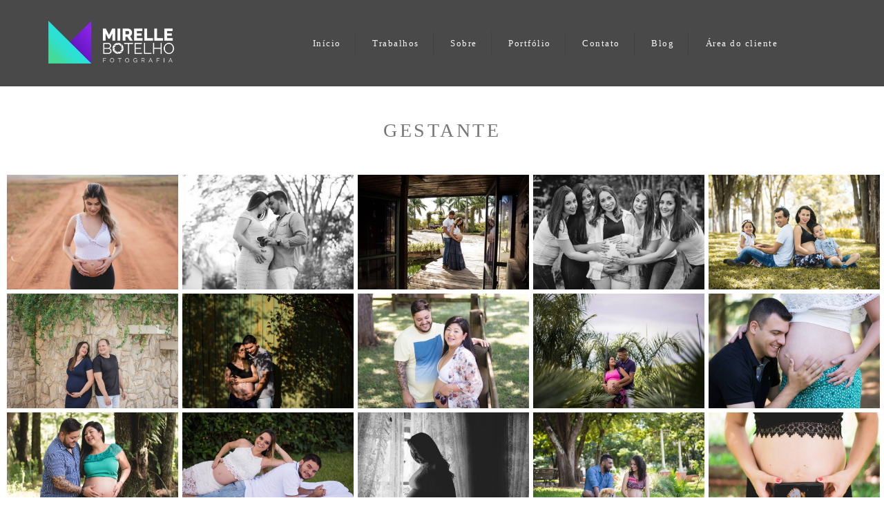

--- FILE ---
content_type: text/html; charset=utf-8
request_url: https://www.mirellebotelho.com/gallery/20861-sem-titulo
body_size: 8231
content:
<!DOCTYPE html>
<html lang="pt-BR">

<head>
  <title>Gestante</title>
  <meta charset="UTF-8">
  <meta name="description" content="Gestante - Fotógrafa de ensaios externos, aniversários e casamentos realizados na cidade de Tupã - SP e região.">
  <meta name="keywords" content=",mirellebotelho,mirellebotelhofotografia,fotógrafa,fotógrafa interior de são paulo,fotógrafo de casamento,fotógrafa infantil,fotógrafo tupã,cursodefotografia,fotografialifestyle,revelar fotos,impressão de fotos">
  <meta name="author" content="">
  <meta property="og:title" content="Gestante">
  <meta property="og:description" content="Gestante - Fotógrafa de ensaios externos, aniversários e casamentos realizados na cidade de Tupã - SP e região.">
  <meta property="og:type" content="website">
  <meta property="og:url" content="https://www.mirellebotelho.com/gallery/20861-sem-titulo">
  <meta property="og:image" itemprop="image" content="https://alfred.alboompro.com/crop/width/600/height/400/mode/jpeg/quality/70/url/storage.alboom.ninja/sites/10730/galleries/20861/1__165_.jpg?t=1551088769">
  <meta property="og:image:type" content="image/jpeg">
  <meta property="og:image:width" content="600">
  <meta property="og:image:height" content="400">
  <meta name="viewport" content="width=device-width, initial-scale=1.0, user-scalable=yes">
  <meta name="mobile-web-app-capable" content="yes">

  
      <!-- Canonical URL -->
    <link rel="canonical" href="https://www.mirellebotelho.com/gallery/20861-sem-titulo">
  
  <link rel="shortcut icon" type="image/png" href="https://storage.alboom.ninja/sites/10730/img/icone.png?t=1651319890" />  <meta name="google-site-verification" content="www.mirellebotelho.com" />
      <link rel="stylesheet" href="https://bifrost.alboompro.com/static/boom-v3/themes/1/dist/css/main.min.css?v=2.8.594" id="cssPath">
          <link rel="stylesheet" href="https://bifrost.alboompro.com/static/boom-v3/assets/vendors/font-awesome/5.15.4/css/all.min.css?v=2.8.594">
  
  <style type="text/css">body{
  text-rendering: optimizeLegibility;
  -webkit-font-smoothing: antialiased;
  -moz-osx-font-smoothing: grayscale;
  -moz-font-feature-settings: "liga" on;
}

.mc--post .post-cover .container img {
  display: none;
}


/*SIDENAV / / / / / / / / */
.sidenav .container{
  max-width: 1200px;
}
.sidenav .banner-section .container{
  max-width: 100%;
}
.sidenav .mc--contact{
  margin-top: 40px;
}
.sidenav .main-header {
  padding: 40px 30px;
}

/**/
.sidenav .cs--last-jobs .container{
  border-radius: 0;
  margin: auto;
  background-image: none;
}
.sidenav .cs--last-jobs .container:after{
  display: none;
}
.sidenav .cs--last-jobs{
  margin-top: 0 !important;
      background-image: linear-gradient(-180deg, rgb(255, 255, 255) 20%, rgba(255, 255, 255, 0) 50%);
}
.sidenav .category-menu{
  float: none;
}
.sidenav .container.container--galleries {
  margin: 50px auto;
}
.sidenav .container.container--gallery {
  max-width: none;
}

/**/
@media screen and (min-width: 1200px) {
  .sidenav .cs--content-preview .container{
    width: 1200px;
  }
}

/* BANNER FIX / / / / / / / / */
body:not(.sidenav) .bs--cinema+.cs--last-jobs{
  margin-top: -50px;
}
body:not(.sidenav) .bs--grid+.cs--last-jobs{
  margin-top: -20px;
}
body:not(.sidenav) .bs--scrollable .cs--last-jobs{
  margin-top: -10px;
}
body:not(.sidenav) .bs--zigzag+.cs--last-jobs{
  margin-top: 30px;
}
body:not(.sidenav) .bs--parallax+.cs--last-jobs{
  margin-top: -50px;
}
@media screen and (max-width:1024px){
  .cs--last-jobs{
    margin-top:0 !important;
    padding: 0;
  }
}
@media screen and (max-width:768px){
  .bs--zigzag.banner-section .b__info{
    display:none;
  }
  .banner-section .owl-carousel .owl-nav .owl-prev{
    left: 10px;
  }
  .banner-section .owl-carousel .owl-nav .owl-next{
    right: 10px;
  }
}

.bs--zigzag .b__subtitle{
  padding-top:0px;
}
/* GENERAL / / / / / /*/

.boom-button, .cp__alboom-type{
  padding: 10px 30px;
}
/*MAIN-MENU/ / / / / / / / */
.mhm__item{
  border-right: 1px solid rgba(0,0,0,.1);
}

body:not(.sidenav) .mh__menu .mhm__item:last-child {
  padding-right: 0;
}

/*MENU-MOBILE/ / / / / / / / */
.js-fixed .nav-drawer{
  transform: translate3d(0,0,0);
}
.nav-drawer{
  /*background-color: rgba(0,0,0,.95);*/
  transform: translate3d(100%,0,0);
  -webkit-transition: all 500ms cubic-bezier(0.215, 0.610, 0.355, 1.000); 
  -moz-transition: all 500ms cubic-bezier(0.215, 0.610, 0.355, 1.000); 
  -o-transition:all 500ms cubic-bezier(0.215, 0.610, 0.355, 1.000); 
  transition: all 500ms cubic-bezier(0.215, 0.610, 0.355, 1.000); /* easeOutCubic */
}
/*.nd__button{
  background-color: transparent;
}*/
.nd__button .ndb__icon{
  background-color: rgba(57, 57, 57, 1);
}
.js-fixed .nd__button{
  background-color: transparent;
  position: fixed;
}
/*.js-fixed .nd__button .ndb__icon{
  background-color: white;
}*/
.ndc__item{
 /* font-size: 1.5rem;
  color: #fff; */
  letter-spacing: 1px;
}
.nd__social{
  background-color: transparent;
  border-top-style: none;
  font-size: 2rem;
  position: fixed;
  bottom: 40px;
  height: 50px;
  filter: brightness(3);
}
.ndsl__item:not(:first-child){
  margin-left: 20px;
}
.ndc__item:focus, .ndc__item:active {
    background-color: transparent;
}

/* HOME-PAGE/ / / / / / / / */
.bs--cinema .b__info{
  top: 50%;
}
.b__info .b__heading, .b__info .b__subtitle{
  background-color: transparent;
  text-shadow: 2px 3px 6px rgba(0,0,0,.3);
}
.b__info .b__heading{
  font-size: 4rem;
}
.b__info .b__subtitle{
  font-size: 1.5rem;
  letter-spacing: 6px;
}

/* BANNER NAV/ / / / / / / / */
.owl-carousel .owl-nav .owl-next, 
.owl-carousel .owl-nav .owl-prev {
  height: 42px;
  width: 42px;
  background-color: transparent;
  border-radius: 50%;
  position: absolute;
  transform: translateY(-50%);
  top: 50%;
}
.owl-carousel .owl-nav .owl-next{
  right:50px;
}
.owl-carousel .owl-nav .owl-prev{
  left: 50px;
}
.owl-carousel .owl-nav .owl-next:before,
.owl-carousel .owl-nav .owl-prev:before{
  content: '';
  display: block;
  border: solid #FFF;
  box-shadow: 2px 3px 6px rgba(0,0,0,.3);
  border-width: 0 2px 2px 0;
  height: 16px;
  width: 16px;
  position: absolute;
  top: 12px;
}
.owl-carousel .owl-nav .owl-next:before{
  transform: rotate(-45deg);
  left: 7px;
}
.owl-carousel .owl-nav .owl-prev:before{
  transform: rotate(135deg);
  left: 14px;
}

/*LAST-JOBS/ / / / / / / / */
.cp--album-preview .cp__header{
  min-height: 92px;
}
.cs--last-jobs{
  padding-top: 0px;
  margin-top: -50px
}

.cs--last-jobs .container{
  padding: 50px 30px 0px;
  background-color: transparent;
  position: relative;
  border-radius: 4px 4px 0px 0px;
  background-image: linear-gradient(-180deg, rgba(255,255,255,1) 20%, rgba(255,255,255,0) 50%);
}
.cs--last-jobs .container:after{
  content: '';
  position: absolute;
  display: block;
  top: -10px;
  right: 0;
  width: 100%;
  height: 100%;
  filter: blur(5px);
  opacity: .2;
  z-index: -1;
  border-radius: 4px 4px 0px 0px;
  background-image: linear-gradient(-180deg, rgba(0,0,0,1) 10%, rgba(0,0,0,0) 40%);
}
.cs--last-jobs .cs__title{
  letter-spacing: .6px;
  margin-bottom: 50px;
}

.cp--album-preview .cp__title{
  font-size: 1.7rem;
  line-height: 40px;
  margin-bottom: 15px;
}
.cp--album-preview .cp__description{
  letter-spacing: 2px;
}
.cp--album-preview .cp__city{
  letter-spacing: 1px;
  font-size: .9rem;
  opacity: .5;
}
.cp--album-preview .cp__alboom-type{
  padding: 12px 16px;
  font-size: 1.3rem;
  letter-spacing: 2px;
  transition: .2s;
  display: none !important;
}
.cp--album-preview .cp__alboom-type:hover{
  color: inherit;
}
.cp--album-preview .cp__container{
  min-height: 190px;
}
.content-preview a{
  box-shadow: 0 0 10px 1px rgba(0,0,0,.1);
  transition: all .5s;
  padding: 0px 0px 40px;
}
.cp--album-preview .cp__thumbnail img{
  width: 100%;
}
.cp--album-preview .cp__thumbnail:before{
  background-color: transparent !important;
}
.cp--album-preview a:after {
    position: absolute;
    top: 0;
    left: 0;
    width: 100%;
    height: 100%;
    transition: opacity 2s cubic-bezier(.165, .84, .44, 1);
    box-shadow: 0 8px 17px 0 rgba(0, 0, 0, .2), 0 6px 20px 0 rgba(0, 0, 0, .15);
    content: '';
    opacity: 0;
    z-index: -1;
  }
.cp--album-preview a:hover{
    transform: scale3d(1.03, 1.03, 1);
    box-shadow: 0 5px 14px 1px rgba(0,0,0,.15);
}
.cp--album-preview a:focus:after {
  opacity: 1;
}
.cp--album-preview .cst__item span{
  font-size: 1.2rem;
  margin: 5px;
}
.content-preview .content-status{
  margin-top: 8px;
}
.content-preview .content-status:before{
  background-image: url('https://storage.alboom.ninja/static/boom-v3/themes/35/dist/img/block_after_emeral.png');
  background-size: 100%;
  width: 30%;
  background-repeat: no-repeat;
  opacity: .3;
}


/*TESTIMONIALS/ / / / / / / / */
.cs--testimonials{
  margin-bottom: 0px;
  background-color: transparent;
  margin-top: 0px;
  padding: 25px 15px;
}
.cs--testimonials .container{
  background-color: #fff;
  padding-top: 40px;
  border-radius: 4px;
  box-shadow: 0 0 10px 1px rgba(0,0,0,.1);
  width: calc(1200px - 30px);
  margin: auto;
}
.tsc__text{
  font-size: 1.2rem;
  letter-spacing: .1px;
}
.testimonial-sections{
  width: calc(100% - 30px);
}

/* MOST-VIWED/ / / / / / / / */
@media screen and (max-width:1024px){
  .cs--most-viewed .cp--album-preview{
    width: 50%;
  }
  .cs--most-viewed .cp--album-preview:last-child{
    display:none;
  }
  .cs--testimonials .container {
    width: 100%;
  }
}

/*LAST-POSTS/ / / / / / / / */
.cs--last-posts{
  background-color: rgba(255,255,255,.2);
}
.cp--post-preview{
  transition: all .5s;
}
.cp--post-preview a:hover{
  transform: scale3d(1.03, 1.03, 1);
  box-shadow: 0 5px 14px 1px rgba(0,0,0,.15);
}
.cs--last-posts .cp__thumbnail:before{
  display: none;
}
.cs--last-posts .cp--post-preview .cp__alboom-type{
  display: none;
}

/*GALLERIES PAGE/ / / / / / / / */
.mc--galleries .cg__list {
  justify-content: space-between;
}
.mc--galleries .cg__list .cgl__item{
  flex-basis: calc(50% - 4px);
  margin-bottom: 8px;
}

/*JOBS-PAGE/ / / / / / / / */
.mc--jobs, .mc--blog{
  text-align: center;
}
.category-menu{
  margin: 40px auto 0px;
  max-width: 1200px;
}
.cm__item{
  letter-spacing: 1px;
}

/*BLOG-PAGE/ / / / / / / / */
.mc--blog{
  min-height: 90vh;
}
.mc--blog .cp--post-preview{
  padding: 0 12px;
  margin-bottom: 24px;
  border-radius: 2px;
}
@media screen and (max-width:1024px){
  /*.mc--blog .cp--post-preview a{*/
  /*  display: flex;*/
  /*  align-items: center;*/
  /*  padding: 4px;*/
  /*  border-radius: 2px;*/
  /*}*/
  /*.mc--blog .cp--post-preview .cp__thumbnail{*/
  /*  flex-basis: 50%;*/
  /*  height: 100%;*/
  /*  margin: 0px;*/
  /*  border-radius: 2px 0px 0px 2px;*/
  /*}*/
  .mc--blog .cp--post-preview .cp__thumbnail img{
    object-fit: cover;
    width: 100%;
    height: 100%;
  }
  .mc--blog .cp--post-preview .cp__container{
    flex-basis: 50%;
    text-align: left;
    padding: 0px 20px;
  }
  .mc--blog .cp--post-preview .cps__text{
    display: block;
  } 
  .mc--blog .cp--post-preview .cp__title{
    white-space: pre-wrap;
    line-height: 28px;
    margin-bottom: 16px;
    font-size: 20px;
  }
}
.content-preview:hover .cp__thumbnail:before{
  display: none;
}
.mc--blog .content-preview .content-status:before{
  display: none;
}
.mc--blog .cp--post-preview .cp__thumbnail .cp__alboom-type{
  display: none;
}
.mc--blog .cp--post-preview .cp__thumbnail:before{
  background-color: transparent;
}
.mc--blog .cp--post-preview .cp__thumbnail img{
  transition: all .5s ;
}
.mc--blog .cp--post-preview a:hover .cp__thumbnail img{
  transform: scale(1.04);
}
.mc--blog .cp--post-preview .cp__container .cp__additional{
  margin-bottom: 0px;
}
.mc--blog .content-status:before{
  margin-bottom: 10px;
  margin-top: -5px;
}
.mc--blog .cst__item .fa{
  opacity: .5;
} 
.mc--post .social_icons{
    font-size: 2em;
    margin-bottom: 40px;
    opacity: .6;
}


/*ALBUM-POST/ / / / / / / / */
.mc--album{
  margin-top: 0px;
}
.mc--album-grid .article-content .container{
  width: 100%;  
}
.mc--album .ac__header{
  text-shadow: 2px 3px 6px rgba(0,0,0,.3);
}
.mc--album:not(.mc--album-grid) .ac__header .ai__item{
  color: white;
  letter-spacing: 1px;
}
.mc--album-grid .ac__header .ai__item{
  color: inherit;
}
.mc--album-grid .ac__header{
  text-shadow: none;
}
.mc--album .ac__header .ac__title{
  font-size: 3.2rem;
  text-transform: none;
}
.mc--album .ac__header .social-info:before{
  display: none;
}
.mc--album .article-content .container{
  background-color: transparent;
  padding: 40px 0px 0px;
}
.mc--album .ac__content{
  text-align: center;
}
.mc--album .ac__content p{
  font-size: 1.2rem;
  line-height: 30px;
}

.mc--album .ac__image-content{
  margin-top: 30px;
}
.container--social{
  background-color: white;
  padding:10px 40px 20px;
  max-width: 1000px;
}
.mc--album-grid .ac__content{
  max-width: 1200px;
}
.mc--album-grid .ac__header{
  color: inherit;
}
.cs--related-work .cs__content{
    display: flex;
    justify-content: center;
}
.sidenav .mc--post .post-cover{
  width: 100%;
  max-width: 1200px;
  margin: auto;
  margin-top: 40px;
}
.sidenav .article-content .container,
.sidenav .mc--album .container--social{
  width: 100%;
  max-width: 1200px;
  margin: 0px auto 40px;
}

/*BLOG-POST/ / / / / / / / */
.mc--post .ac__content{
  padding: 0px 50px;
}
.mc--post .post-cover{
  margin-top: 50px;
}
.mc--post .post-cover .container{
  padding: 0px !important;
}
.mc--post .post-cover .ip__background{
  display: block;
  height: 400px;
  background-position: center center;
  background-size: cover;
  background-repeat: no-repeat;
}
/*.mc--post .post-cover .ip__fallback{*/
/*  display: none;*/
/*}*/
.mc--post .article-content .container{
  padding-top: 40px;
}
.mc--post .article-content .ac__header{
  text-align: left;
  position: relative;
  width: 70%;
  margin: auto;
  max-width: 740px;
  display: flex;
  flex-direction: column;
  padding-bottom: 0px;
}
.mc--post .ac__title{
  order: 1;
  margin-bottom: 50px;
}
.mc--post .additional-info{
  order: 0;
  margin-top: 0px;
  margin-bottom: 0px;
}
.mc--post .additional-info .ai__item{
  text-transform: none;
}
.mc--post .article-content .ac__title{
  font-size: 40px;
  text-transform: none;
  font-weight: 700;
  margin-left: -2.5px;
  width: 100%;
  margin-top: 20px;
  text-align: center;
}
.mc--post .social-info{
  margin-left: -10px; 
  opacity: .4;
  margin-bottom: 30px;
  position: absolute;
  right:0;
}
.mc--post .social-info .si__item .fa-eye{
  color: #7D7D8B;
}
.mc--post .ac__content{
  width: 100%;
}
.mc--post .ac__content{
  padding: 0;
}
.mc--post .ac__content p{
  /*font-family: Georgia;*/
  font-size: 18px;
  line-height: 38px;
  padding: 0;
  text-align: left;
  max-width: initial;
  margin: auto;
  margin-bottom: 0;
}
.bloco-post{
  max-width: 1200px;
  margin: auto;
}
.fr-view img.fr-dii.fr-fil{
  padding:0;
  margin-bottom: 20px;
}
.fr-view .bloco-post img.fr-fil.fr-dii ~ p{
  margin: initial;
  font-size: 18px;
  text-align: initial;
  font-style: initial;
}
.mc--post .social-info:before{
  display: none;
}

/*GALLERY/ / / / / / / / */
.mc--gallery .cg__title{
  margin: 50px 0px;
}

/*ABOUT - COLUMN/ / / / / / / / */
.main-content.mc--about:not(.mc--about-vertical):not(.mc--about-vertical-full):not(.mc--about-parallax){
  padding-top: 40px;
  display: flex;
  flex-direction: column;
  align-items: center;
  justify-content: space-around;
}

.main-content.mc--about-vertical-full .about-section {
  margin-bottom: 0px;
  padding: 0;
}

.about-section{
  margin: 0;
  padding: 60px 0px 0px;
  margin-bottom: 60px;
  background-color: white;
}

@media (max-width:1024px){
  .about-section{
  padding: 20px 0px 0px;
  }
  .main-content.mc--about{
    padding:0;
  }
  .mc--about .page-cover{
    padding:0px;
    height:40vh;
    width:100%;
    position:relative;
  }
  .mc--about .page-cover .container{
    padding:0px;
  }
  .mc--about .page-cover .ip__background{
    display:block;
    height:40vh;
    width:100%;
    background-size:cover;
    background-position:center center;
    position:absolute;
  }
  .mc--about .page-cover .ip__fallback{
    display:none;
  }
}

/*CONTACT/ / / / / / / / */
.contact-form{
  width: 60%;
  margin-top: 40px !important;
}
.contact-input{
  padding:16px;
  font-size: 1.2rem;
  border-radius: 0px;
  margin-bottom: 16px;
}
.information-list{
  width: 40%;
}
.page-contact .as__client-name{
  line-height: 24px;
  margin-top: 20px;
}
.asc__header:after{
  display: none;
}

@media screen and (max-width:768px){
  .mc--contact .information-list {
    width: 100%;
    margin: 20px auto;
  }
  
  .page-contact .as__client-name {
    text-align: center;
  }
}


/*FOOTER/ / / / / / / / */
.footer .fa{
  font-size: 1.5rem;
}

/*TABLET-PHONE/ / / / / / / / */
@media screen and (max-width:1024px){
  /*MENU/ / / / / / / / */
  .menu-container{
    position:relative;
  }
  /*
  .mh__menu{
    display:none;
  }
  .nd__button{
    display:block;
    position:absolute;
    top:50%;
    transform: translateY(-50%);
  }*/
  .nav-drawer{
    display:block;
  }
  .nd__content{
    margin-top:80px;
  }
  /*HOME*/
  .bs--cinema, .bs--cinema .b__container{
    height: 60vh;
  }
  .cs--last-jobs .container{
    padding: 50px 0px 0px;
  }
  .cs--last-jobs .container .cp--album-preview{
    margin-bottom:30px;
  }
  /*ALBUM-PREVIEW/ / / / / / / / */
  .cp--album-preview a:hover{
    transform: none;
  }
  /*ALBUM/ / / / / / / / */
  .mc--album .ac__header{
    width:90%;
  }
  .social-info{
    width:100%;
  }
  .social-info:before{
    display:none;
  }
  .mc--album .article-content .container {
    padding-right:0px;
    padding-left:0px;
  }
  .mc--album .article-content .ac__content{
    padding:0px 50px;
  }
  .cs--last-jobs .cp--album-preview, .cs--related-work .cp--album-preview, .page-blog .cp--post-preview{
    margin-bottom:30px;
    width:50%;
  }
  
  /*BLOG-POST/ / / / / / / / */
  .mc--post .post-cover{
    margin-top:0px;
  }
  .mc--post .post-cover .container{
    padding:0px;
  }
  /*.mc--post .post-cover .ip__background{*/
  /*  height:100%;*/
  /*}*/
  

  .mc--post .additional-info{
    display:inline-block;
  }
  .bloco-post {
    padding: 0;
  }
  .mc--post .additional-info{
    display: inline-flex;
    margin-bottom:20px;
  }
  .mc--post .social-info{
    position:relative;
    top:0px;
    right:0px;
  }
  /*BLOG-SECTION/ / / / / / / / */
  .cs--last-posts .cp--post-preview{
    width:50%;
  }
  .cs--last-posts .cp--post-preview:last-child{
    display:none;
  }
}

@media screen and (max-width:767px){
  .cs--last-jobs .cp--album-preview, 
  .cs--related-work .cp--album-preview{
    width:100%;
  }
  .post-cover .container{
    padding:0px;
  }
  .mc--post .article-content .ac__header{
    width:90%;
  }
  .mc--album .ac__header{
    top:18vh;
    margin: 0 auto 40px auto;
  }
  .mc--post .social-info{
    position:relative;
    top:0px;
    right:0px;
  }
  .mc--post .additional-info{
    display: inline-flex;
    margin-bottom:20px;
  }
  .mc--post .additional-info .ai__item{
    margin-right:30px;
  }
  .content-preview{
    width:100% !important;
  }
  
  
  /*CONTACT/ / / / / / / / */
  .contact-form-input.col-6:nth-child(even){
    padding-right: 16px;
  }
  
  /*GALLERIES/ / / / / / / / */
  .mc--galleries{
    margin-top:0px;
  }
  .mc--galleries .cg__list .cgli__link:before{
    background-color: rgba(0,0,0,0.6);
  }
  .mc--galleries .cg__list .cgli__link:before, .mc--galleries .cg__list .cgli__title{
    opacity:1;
  }
  .mc--galleries .cg__list .cgl__item{
    flex-basis:100%;
  }
  
  /*BLOG/ / / / / / / / */
  .page-blog .cp--post-preview{
    width:100%;
  }
}.boom-button, .cp__alboom-type{background-color:rgba(166, 164, 164, 0.37);font-family:'QuicksandMedium';border-radius:8px;}
.boom-button, .cp__alboom-type, body .cp__alboom-type:hover{border-color:rgba(33, 33, 33, 0.13);color:rgba(74, 74, 74, 1);}
.boom-button:hover{background-color:rgba(164, 164, 164, 1);border-color:rgba(172, 172, 172, 0);color:rgba(228, 228, 228, 0.79);}
.mhm__item{color:rgba(255, 255, 255, 0.96);}
.mhm__item:hover{color:rgba(177, 177, 177, 1);}
.main-header{background-color:rgba(23, 23, 23, 1);}
html, body, .contact-input{color:rgba(117, 117, 117, 0.99);}
.cs__title{color:rgba(68, 68, 68, 1);font-family:'Quicksand';}
.fr-view a{color:rgba(200, 199, 199, 1);}
.fr-view a:hover{color:rgba(124, 124, 124, 1);}
.footer{background-color:rgba(163, 163, 163, 0.35);color:rgba(79, 72, 72, 1);}
.footer .boom-button, .footer .cp__alboom-type{background-color:rgba(34, 34, 34, 0.87);border-color:rgba(0, 0, 0, 0);color:rgba(235, 235, 235, 0.8);}
.footer .boom-button:hover, .footer .cp__alboom-type:hover{background-color:rgba(15, 15, 15, 0.5);border-color:rgba(0, 0, 0, 0);color:rgba(190, 190, 190, 1);}
.b__info .b__subtitle{font-family:'RobotoCondensedLight';font-size:20px;}
.b__info{color:rgba(255, 255, 255, 1);}
.mh__menu{font-family:'Quicksand';}
body{background-color:rgba(255, 255, 255, 1);}
html, body{font-family:'MontserratLight';font-size:14px;}
.b__info .b__heading{font-family:'QuicksandLight';font-size:53px;letter-spacing:1px;}
.mh__menu, .mhm__item{font-size:13px;letter-spacing:1.5px;}
h2.cs__title{font-size:28px;letter-spacing:0px;}
.bs--grid .b__container{letter-spacing:0px;}
body:not(.sidenav) .mhm__item{padding:10px 20px;}
body.sidenav .mhm__item{padding-top:20px;padding-bottom:20px;}
.mh__logo figure img{max-width:65%;max-height:65%;}
body.fullscreen:not(.page-home):not(.sidenav) .main-header{background-color:rgba(64, 64, 64, 0.95);}
.blog__container .blog__content, .blog__container .ac__content p{line-height:1;}
.nav-drawer .ndc__item:hover{color:rgb(177, 177, 177);}
.content-preview:hover .cp__thumbnail:before{background-color:rgba(255, 255, 255, .8);}</style>
  


  
  
  
  
  
  <script>
    window.templateId = 1  </script>
</head>

<body ontouchstart="" class="page-gallery fullscreen fullscreen-mobile 
  ">
  
  <div class="menu-container
    mh--row mh--fluid" id="menuContainer">

    <header class="main-header mh--row mh--fluid mh--a-center" id="mainHeader">

      <div class="container">
        <a href="/" class="mh__logo" title="Página inicial de Mirelle Botelho">
          <figure>
            <img src="https://alfred.alboompro.com/resize/width/370/height/150/quality/99/url/storage.alboom.ninja/sites/10730/img/logo/logo-white.png?t=1651319870" alt="Mirelle Botelho" class=" accelerated">
          </figure>
        </a>
        <nav class="mh__menu mh__menu-separator-none" id="mainMenu">

          
              <a href="/home"  class="mhm__item">
                Início              </a>

            
              <a href="/portfolio"  class="mhm__item">
                Trabalhos              </a>

            
              <a href="/sobre"  class="mhm__item">
                Sobre              </a>

            
              <a href="/galerias"  class="mhm__item">
                Portfólio              </a>

            
              <a href="/contato"  class="mhm__item">
                Contato              </a>

            
              <a href="/blog"  class="mhm__item">
                Blog              </a>

            
              <a href="https://clientes.mirellebotelho.com/" target="_blank" class="mhm__item">
                Área do cliente              </a>

                    </nav>
      </div>
    </header>

    <nav class="nav-drawer 
      dark-light" id="navDrawer">
      <a href="/" class="nd__logo" title="Página inicial de Mirelle Botelho">'
        <figure>
          <img src="https://storage.alboom.ninja/sites/10730/img/logo/logo-white.png?t=1651319870" alt="Logotipo de Mirelle Botelho">
        </figure>
      </a>
      <div class="nd__content">

        
            <a href="/home"  class="ndc__item mhm__item">
              Início            </a>

          
            <a href="/portfolio"  class="ndc__item mhm__item">
              Trabalhos            </a>

          
            <a href="/sobre"  class="ndc__item mhm__item">
              Sobre            </a>

          
            <a href="/galerias"  class="ndc__item mhm__item">
              Portfólio            </a>

          
            <a href="/contato"  class="ndc__item mhm__item">
              Contato            </a>

          
            <a href="/blog"  class="ndc__item mhm__item">
              Blog            </a>

          
            <a href="https://clientes.mirellebotelho.com/" target="_blank" class="ndc__item mhm__item">
              Área do cliente            </a>

          
      </div>

      <div class="nd__social dark-light">
        <ul class="nds-list">
                      <li class="ndsl__item mhm__item">
              <a href="https://facebook.com/MirelleBotelhoFotografia" target="_blank" title="Facebook de Mirelle Botelho">
                <i class="fab fa-facebook-f"></i>
              </a>
            </li>
                                <li class="ndsl__item mhm__item">
              <a href="https://instagram.com/mirellebotelhofotografia" target="_blank" title="Instagram de Mirelle Botelho">
                <i class="fab fa-instagram"></i>
              </a>
            </li>
                  </ul>
      </div>
    </nav>

    <a href="#" id="nav-hamburguer" class="nd__button no-link
        dark-light" data-toggle-class="js-fixed" data-toggle-target="menuContainer">
      <i class="ndb__icon top"></i>
      <i class="ndb__icon middle"></i>
      <i class="ndb__icon bottom"></i>
    </a>

  </div>
<main class="main-content mc--gallery" id="pageGalleries">

  <section class="container container--gallery">
    <h1 class="cg__title">Gestante</h1>
    <div class="cg__content">
      
          <div class="cgc__item">
            <a
              href="https://storage.alboom.ninja/sites/10730/galleries/20861/a__159_.jpg?t=1550952583"
              class="cgci__link no-link"
              data-is-video="false"
              data-retina="https://alfred.alboompro.com/resize/width/1200/scale/2/quality/70/url/storage.alboom.ninja/sites/10730/galleries/20861/a__159_.jpg?t=1550952583"
              data-width="1200"
              data-height="800"
            >
              <img src="[data-uri]" data-original="https://alfred.alboompro.com/resize/width/768/height/512/type/jpeg/quality/70/url/storage.alboom.ninja/sites/10730/galleries/20861/a__159_.jpg?t=1550952583" alt="" class="cgcil__image">
            </a>
          </div>
          <div class="cgc__item">
            <a
              href="https://storage.alboom.ninja/sites/10730/galleries/20861/015.jpg?t=1550952484"
              class="cgci__link no-link"
              data-is-video="false"
              data-retina="https://alfred.alboompro.com/resize/width/1200/scale/2/quality/70/url/storage.alboom.ninja/sites/10730/galleries/20861/015.jpg?t=1550952484"
              data-width="1200"
              data-height="800"
            >
              <img src="[data-uri]" data-original="https://alfred.alboompro.com/resize/width/768/height/512/type/jpeg/quality/70/url/storage.alboom.ninja/sites/10730/galleries/20861/015.jpg?t=1550952484" alt="" class="cgcil__image">
            </a>
          </div>
          <div class="cgc__item">
            <a
              href="https://storage.alboom.ninja/sites/10730/galleries/20861/a__7_.jpg?t=1550952481"
              class="cgci__link no-link"
              data-is-video="false"
              data-retina="https://alfred.alboompro.com/resize/width/1200/scale/2/quality/70/url/storage.alboom.ninja/sites/10730/galleries/20861/a__7_.jpg?t=1550952481"
              data-width="1200"
              data-height="800"
            >
              <img src="[data-uri]" data-original="https://alfred.alboompro.com/resize/width/768/height/512/type/jpeg/quality/70/url/storage.alboom.ninja/sites/10730/galleries/20861/a__7_.jpg?t=1550952481" alt="" class="cgcil__image">
            </a>
          </div>
          <div class="cgc__item">
            <a
              href="https://storage.alboom.ninja/sites/10730/galleries/20861/foto__51_.jpg?t=1551209745"
              class="cgci__link no-link"
              data-is-video="false"
              data-retina="https://alfred.alboompro.com/resize/width/1200/scale/2/quality/70/url/storage.alboom.ninja/sites/10730/galleries/20861/foto__51_.jpg?t=1551209745"
              data-width="1200"
              data-height="800"
            >
              <img src="[data-uri]" data-original="https://alfred.alboompro.com/resize/width/768/height/512/type/jpeg/quality/70/url/storage.alboom.ninja/sites/10730/galleries/20861/foto__51_.jpg?t=1551209745" alt="" class="cgcil__image">
            </a>
          </div>
          <div class="cgc__item">
            <a
              href="https://storage.alboom.ninja/sites/10730/galleries/20861/foto__52_.jpg?t=1550952534"
              class="cgci__link no-link"
              data-is-video="false"
              data-retina="https://alfred.alboompro.com/resize/width/1200/scale/2/quality/70/url/storage.alboom.ninja/sites/10730/galleries/20861/foto__52_.jpg?t=1550952534"
              data-width="1200"
              data-height="800"
            >
              <img src="[data-uri]" data-original="https://alfred.alboompro.com/resize/width/768/height/512/type/jpeg/quality/70/url/storage.alboom.ninja/sites/10730/galleries/20861/foto__52_.jpg?t=1550952534" alt="" class="cgcil__image">
            </a>
          </div>
          <div class="cgc__item">
            <a
              href="https://storage.alboom.ninja/sites/10730/galleries/20861/foto__70_.jpg?t=1550952533"
              class="cgci__link no-link"
              data-is-video="false"
              data-retina="https://alfred.alboompro.com/resize/width/1200/scale/2/quality/70/url/storage.alboom.ninja/sites/10730/galleries/20861/foto__70_.jpg?t=1550952533"
              data-width="1200"
              data-height="800"
            >
              <img src="[data-uri]" data-original="https://alfred.alboompro.com/resize/width/768/height/512/type/jpeg/quality/70/url/storage.alboom.ninja/sites/10730/galleries/20861/foto__70_.jpg?t=1550952533" alt="" class="cgcil__image">
            </a>
          </div>
          <div class="cgc__item">
            <a
              href="https://storage.alboom.ninja/sites/10730/galleries/20861/a__98_.jpg?t=1550952540"
              class="cgci__link no-link"
              data-is-video="false"
              data-retina="https://alfred.alboompro.com/resize/width/1200/scale/2/quality/70/url/storage.alboom.ninja/sites/10730/galleries/20861/a__98_.jpg?t=1550952540"
              data-width="1200"
              data-height="800"
            >
              <img src="[data-uri]" data-original="https://alfred.alboompro.com/resize/width/768/height/512/type/jpeg/quality/70/url/storage.alboom.ninja/sites/10730/galleries/20861/a__98_.jpg?t=1550952540" alt="" class="cgcil__image">
            </a>
          </div>
          <div class="cgc__item">
            <a
              href="https://storage.alboom.ninja/sites/10730/galleries/20861/a__122_.jpg?t=1550952565"
              class="cgci__link no-link"
              data-is-video="false"
              data-retina="https://alfred.alboompro.com/resize/width/1200/scale/2/quality/70/url/storage.alboom.ninja/sites/10730/galleries/20861/a__122_.jpg?t=1550952565"
              data-width="1200"
              data-height="800"
            >
              <img src="[data-uri]" data-original="https://alfred.alboompro.com/resize/width/768/height/512/type/jpeg/quality/70/url/storage.alboom.ninja/sites/10730/galleries/20861/a__122_.jpg?t=1550952565" alt="" class="cgcil__image">
            </a>
          </div>
          <div class="cgc__item">
            <a
              href="https://storage.alboom.ninja/sites/10730/galleries/20861/a__106_.jpg?t=1550952548"
              class="cgci__link no-link"
              data-is-video="false"
              data-retina="https://alfred.alboompro.com/resize/width/1200/scale/2/quality/70/url/storage.alboom.ninja/sites/10730/galleries/20861/a__106_.jpg?t=1550952548"
              data-width="1200"
              data-height="800"
            >
              <img src="[data-uri]" data-original="https://alfred.alboompro.com/resize/width/768/height/512/type/jpeg/quality/70/url/storage.alboom.ninja/sites/10730/galleries/20861/a__106_.jpg?t=1550952548" alt="" class="cgcil__image">
            </a>
          </div>
          <div class="cgc__item">
            <a
              href="https://storage.alboom.ninja/sites/10730/galleries/20861/a__108_.jpg?t=1550952551"
              class="cgci__link no-link"
              data-is-video="false"
              data-retina="https://alfred.alboompro.com/resize/width/1200/scale/2/quality/70/url/storage.alboom.ninja/sites/10730/galleries/20861/a__108_.jpg?t=1550952551"
              data-width="1200"
              data-height="800"
            >
              <img src="[data-uri]" data-original="https://alfred.alboompro.com/resize/width/768/height/512/type/jpeg/quality/70/url/storage.alboom.ninja/sites/10730/galleries/20861/a__108_.jpg?t=1550952551" alt="" class="cgcil__image">
            </a>
          </div>
          <div class="cgc__item">
            <a
              href="https://storage.alboom.ninja/sites/10730/galleries/20861/a__119_.jpg?t=1550952559"
              class="cgci__link no-link"
              data-is-video="false"
              data-retina="https://alfred.alboompro.com/resize/width/1200/scale/2/quality/70/url/storage.alboom.ninja/sites/10730/galleries/20861/a__119_.jpg?t=1550952559"
              data-width="1200"
              data-height="800"
            >
              <img src="[data-uri]" data-original="https://alfred.alboompro.com/resize/width/768/height/512/type/jpeg/quality/70/url/storage.alboom.ninja/sites/10730/galleries/20861/a__119_.jpg?t=1550952559" alt="" class="cgcil__image">
            </a>
          </div>
          <div class="cgc__item">
            <a
              href="https://storage.alboom.ninja/sites/10730/galleries/20861/a__120_.jpg?t=1550952555"
              class="cgci__link no-link"
              data-is-video="false"
              data-retina="https://alfred.alboompro.com/resize/width/1200/scale/2/quality/70/url/storage.alboom.ninja/sites/10730/galleries/20861/a__120_.jpg?t=1550952555"
              data-width="1200"
              data-height="800"
            >
              <img src="[data-uri]" data-original="https://alfred.alboompro.com/resize/width/768/height/512/type/jpeg/quality/70/url/storage.alboom.ninja/sites/10730/galleries/20861/a__120_.jpg?t=1550952555" alt="" class="cgcil__image">
            </a>
          </div>
          <div class="cgc__item">
            <a
              href="https://storage.alboom.ninja/sites/10730/galleries/20861/1__165_.jpg?t=1551088769"
              class="cgci__link no-link"
              data-is-video="false"
              data-retina="https://alfred.alboompro.com/resize/width/1200/scale/2/quality/70/url/storage.alboom.ninja/sites/10730/galleries/20861/1__165_.jpg?t=1551088769"
              data-width="1200"
              data-height="800"
            >
              <img src="[data-uri]" data-original="https://alfred.alboompro.com/resize/width/768/height/512/type/jpeg/quality/70/url/storage.alboom.ninja/sites/10730/galleries/20861/1__165_.jpg?t=1551088769" alt="" class="cgcil__image">
            </a>
          </div>
          <div class="cgc__item">
            <a
              href="https://storage.alboom.ninja/sites/10730/galleries/20861/a__121_.jpg?t=1550952561"
              class="cgci__link no-link"
              data-is-video="false"
              data-retina="https://alfred.alboompro.com/resize/width/1200/scale/2/quality/70/url/storage.alboom.ninja/sites/10730/galleries/20861/a__121_.jpg?t=1550952561"
              data-width="1200"
              data-height="800"
            >
              <img src="[data-uri]" data-original="https://alfred.alboompro.com/resize/width/768/height/512/type/jpeg/quality/70/url/storage.alboom.ninja/sites/10730/galleries/20861/a__121_.jpg?t=1550952561" alt="" class="cgcil__image">
            </a>
          </div>
          <div class="cgc__item">
            <a
              href="https://storage.alboom.ninja/sites/10730/galleries/20861/a__151_.jpg?t=1550952570"
              class="cgci__link no-link"
              data-is-video="false"
              data-retina="https://alfred.alboompro.com/resize/width/1200/scale/2/quality/70/url/storage.alboom.ninja/sites/10730/galleries/20861/a__151_.jpg?t=1550952570"
              data-width="1200"
              data-height="800"
            >
              <img src="[data-uri]" data-original="https://alfred.alboompro.com/resize/width/768/height/512/type/jpeg/quality/70/url/storage.alboom.ninja/sites/10730/galleries/20861/a__151_.jpg?t=1550952570" alt="" class="cgcil__image">
            </a>
          </div>
          <div class="cgc__item">
            <a
              href="https://storage.alboom.ninja/sites/10730/galleries/20861/a__152_.jpg?t=1550952575"
              class="cgci__link no-link"
              data-is-video="false"
              data-retina="https://alfred.alboompro.com/resize/width/1200/scale/2/quality/70/url/storage.alboom.ninja/sites/10730/galleries/20861/a__152_.jpg?t=1550952575"
              data-width="1200"
              data-height="800"
            >
              <img src="[data-uri]" data-original="https://alfred.alboompro.com/resize/width/768/height/512/type/jpeg/quality/70/url/storage.alboom.ninja/sites/10730/galleries/20861/a__152_.jpg?t=1550952575" alt="" class="cgcil__image">
            </a>
          </div>
          <div class="cgc__item">
            <a
              href="https://storage.alboom.ninja/sites/10730/galleries/20861/a__156_.jpg?t=1550952574"
              class="cgci__link no-link"
              data-is-video="false"
              data-retina="https://alfred.alboompro.com/resize/width/1200/scale/2/quality/70/url/storage.alboom.ninja/sites/10730/galleries/20861/a__156_.jpg?t=1550952574"
              data-width="1200"
              data-height="800"
            >
              <img src="[data-uri]" data-original="https://alfred.alboompro.com/resize/width/768/height/512/type/jpeg/quality/70/url/storage.alboom.ninja/sites/10730/galleries/20861/a__156_.jpg?t=1550952574" alt="" class="cgcil__image">
            </a>
          </div>
          <div class="cgc__item">
            <a
              href="https://storage.alboom.ninja/sites/10730/galleries/20861/foto__25_.jpg?t=1551060009"
              class="cgci__link no-link"
              data-is-video="false"
              data-retina="https://alfred.alboompro.com/resize/width/1200/scale/2/quality/70/url/storage.alboom.ninja/sites/10730/galleries/20861/foto__25_.jpg?t=1551060009"
              data-width="1200"
              data-height="800"
            >
              <img src="[data-uri]" data-original="https://alfred.alboompro.com/resize/width/768/height/512/type/jpeg/quality/70/url/storage.alboom.ninja/sites/10730/galleries/20861/foto__25_.jpg?t=1551060009" alt="" class="cgcil__image">
            </a>
          </div>
          <div class="cgc__item">
            <a
              href="https://storage.alboom.ninja/sites/10730/galleries/20861/1__154_.jpg?t=1551088776"
              class="cgci__link no-link"
              data-is-video="false"
              data-retina="https://alfred.alboompro.com/resize/width/1200/scale/2/quality/70/url/storage.alboom.ninja/sites/10730/galleries/20861/1__154_.jpg?t=1551088776"
              data-width="1200"
              data-height="800"
            >
              <img src="[data-uri]" data-original="https://alfred.alboompro.com/resize/width/768/height/512/type/jpeg/quality/70/url/storage.alboom.ninja/sites/10730/galleries/20861/1__154_.jpg?t=1551088776" alt="" class="cgcil__image">
            </a>
          </div>
          <div class="cgc__item">
            <a
              href="https://storage.alboom.ninja/sites/10730/galleries/20861/foto__21_.jpg?t=1551209744"
              class="cgci__link no-link"
              data-is-video="false"
              data-retina="https://alfred.alboompro.com/resize/width/1200/scale/2/quality/70/url/storage.alboom.ninja/sites/10730/galleries/20861/foto__21_.jpg?t=1551209744"
              data-width="1200"
              data-height="1800"
            >
              <img src="[data-uri]" data-original="https://alfred.alboompro.com/resize/width/768/height/512/type/jpeg/quality/70/url/storage.alboom.ninja/sites/10730/galleries/20861/foto__21_.jpg?t=1551209744" alt="" class="cgcil__image">
            </a>
          </div>
          <div class="cgc__item">
            <a
              href="https://storage.alboom.ninja/sites/10730/galleries/20861/foto__40_.jpg?t=1551060010"
              class="cgci__link no-link"
              data-is-video="false"
              data-retina="https://alfred.alboompro.com/resize/width/1200/scale/2/quality/70/url/storage.alboom.ninja/sites/10730/galleries/20861/foto__40_.jpg?t=1551060010"
              data-width="1200"
              data-height="800"
            >
              <img src="[data-uri]" data-original="https://alfred.alboompro.com/resize/width/768/height/512/type/jpeg/quality/70/url/storage.alboom.ninja/sites/10730/galleries/20861/foto__40_.jpg?t=1551060010" alt="" class="cgcil__image">
            </a>
          </div>
          <div class="cgc__item">
            <a
              href="https://storage.alboom.ninja/sites/10730/galleries/20861/1__166_.jpg?t=1551088813"
              class="cgci__link no-link"
              data-is-video="false"
              data-retina="https://alfred.alboompro.com/resize/width/1200/scale/2/quality/70/url/storage.alboom.ninja/sites/10730/galleries/20861/1__166_.jpg?t=1551088813"
              data-width="1200"
              data-height="800"
            >
              <img src="[data-uri]" data-original="https://alfred.alboompro.com/resize/width/768/height/512/type/jpeg/quality/70/url/storage.alboom.ninja/sites/10730/galleries/20861/1__166_.jpg?t=1551088813" alt="" class="cgcil__image">
            </a>
          </div>
          <div class="cgc__item">
            <a
              href="https://storage.alboom.ninja/sites/10730/galleries/20861/foto__82_.jpg?t=1551209748"
              class="cgci__link no-link"
              data-is-video="false"
              data-retina="https://alfred.alboompro.com/resize/width/1200/scale/2/quality/70/url/storage.alboom.ninja/sites/10730/galleries/20861/foto__82_.jpg?t=1551209748"
              data-width="1200"
              data-height="800"
            >
              <img src="[data-uri]" data-original="https://alfred.alboompro.com/resize/width/768/height/512/type/jpeg/quality/70/url/storage.alboom.ninja/sites/10730/galleries/20861/foto__82_.jpg?t=1551209748" alt="" class="cgcil__image">
            </a>
          </div>
          <div class="cgc__item">
            <a
              href="https://storage.alboom.ninja/sites/10730/galleries/20861/1__246_.jpg?t=1551088899"
              class="cgci__link no-link"
              data-is-video="false"
              data-retina="https://alfred.alboompro.com/resize/width/1200/scale/2/quality/70/url/storage.alboom.ninja/sites/10730/galleries/20861/1__246_.jpg?t=1551088899"
              data-width="1200"
              data-height="800"
            >
              <img src="[data-uri]" data-original="https://alfred.alboompro.com/resize/width/768/height/512/type/jpeg/quality/70/url/storage.alboom.ninja/sites/10730/galleries/20861/1__246_.jpg?t=1551088899" alt="" class="cgcil__image">
            </a>
          </div>
          <div class="cgc__item">
            <a
              href="https://storage.alboom.ninja/sites/10730/galleries/20861/115.jpg?t=1551088833"
              class="cgci__link no-link"
              data-is-video="false"
              data-retina="https://alfred.alboompro.com/resize/width/1200/scale/2/quality/70/url/storage.alboom.ninja/sites/10730/galleries/20861/115.jpg?t=1551088833"
              data-width="1200"
              data-height="800"
            >
              <img src="[data-uri]" data-original="https://alfred.alboompro.com/resize/width/768/height/512/type/jpeg/quality/70/url/storage.alboom.ninja/sites/10730/galleries/20861/115.jpg?t=1551088833" alt="" class="cgcil__image">
            </a>
          </div>
          <div class="cgc__item">
            <a
              href="https://storage.alboom.ninja/sites/10730/galleries/20861/1__230_.jpg?t=1551089560"
              class="cgci__link no-link"
              data-is-video="false"
              data-retina="https://alfred.alboompro.com/resize/width/1200/scale/2/quality/70/url/storage.alboom.ninja/sites/10730/galleries/20861/1__230_.jpg?t=1551089560"
              data-width="1200"
              data-height="800"
            >
              <img src="[data-uri]" data-original="https://alfred.alboompro.com/resize/width/768/height/512/type/jpeg/quality/70/url/storage.alboom.ninja/sites/10730/galleries/20861/1__230_.jpg?t=1551089560" alt="" class="cgcil__image">
            </a>
          </div>
          <div class="cgc__item">
            <a
              href="https://storage.alboom.ninja/sites/10730/galleries/20861/024.jpg?t=1551089578"
              class="cgci__link no-link"
              data-is-video="false"
              data-retina="https://alfred.alboompro.com/resize/width/1200/scale/2/quality/70/url/storage.alboom.ninja/sites/10730/galleries/20861/024.jpg?t=1551089578"
              data-width="1200"
              data-height="800"
            >
              <img src="[data-uri]" data-original="https://alfred.alboompro.com/resize/width/768/height/512/type/jpeg/quality/70/url/storage.alboom.ninja/sites/10730/galleries/20861/024.jpg?t=1551089578" alt="" class="cgcil__image">
            </a>
          </div>    </div>
  </section>

</main>
  

  <footer class="footer f--full " id="infoFooter">
    <div class="container">
      
              <section class="col-5 col-480-12 f__section fs--about">
          <h3 class="fs__title">Fotógrafa de emoções! </h3>
          <div class="fs__content">
                        <img class="fsc__image"  data-original="https://alfred.alboompro.com/resize/width/300/quality/70/url/storage.alboom.ninja/sites/10730/img/sobre/20190423_201305000_ios.jpg?t=1558536798" src="[data-uri]" alt="Sobre Mirelle Botelho" />
            <div class="fsc__text">
                          Sou apaixonada por famílias, por pessoas e por histórias. Super comunicativa, brincalhona, faço de cada momento como se fosse o primeiro e último. A intensidade que tenho faz com que eu vibre, me emociono, e participe de cada história de um jeito singular....              <p>
                <a href="/sobre" class="boom-button" title="Conheça um pouco mais sobre Mirelle Botelho" class="fcac__link">Saiba mais</a>
              </p>
            </div>
          </div>
        </section>
      
              <section class="col-4 col-480-12 f__section fs--facebook">
          <h3 class="fs__title">Facebook</h3>
          <div class="fs__content">
                      </div>
        </section>
      
      <section class="col-3 col-480-12 f__section fs--contact">
                  <h3 class="fs__title">Vamos fotografar?</h3>
          <div class="fs__content">

          <ul class="fs__info">
                        <li class="fsi__item">
              <span class="fsii__text">
                +55 14 99612-6467                              </span>
            </li>
            
                        <li class="fsi__item">
              <span class="fsii__text">
                <i class="fab fa-whatsapp whats_icon"></i> <a href="https://api.whatsapp.com/send?phone=5514996126467" class="fsii__link whats_link" target="_blank">Enviar mensagem</a>
              </span>
            </li>
            
                        <li class="fsi__item">
              <span class="fsii__text">
                mirellebotelhofoto@gmail.com              </span>
            </li>
            
            
                        <li class="fsi__item">
              <span class="fsii__text">
                Tupã                 / SP              </span>
            </li>
            
          </ul>
        
                      
<ul class="social-list">
      <li class="sl__item">
      <a href="https://facebook.com/MirelleBotelhoFotografia" target="_blank" title="Facebook de Mirelle Botelho">
        <i class="fab fa-facebook-f"></i>
      </a>
  </li>
      <li class="sl__item">
      <a href="https://instagram.com/mirellebotelhofotografia" target="_blank" title="Instagram de Mirelle Botelho">
        <i class="fab fa-instagram"></i>
      </a>
  </li>
                </ul>
          
                      <a class="boom-button" href="/contato" title="Entre em contato">Contato</a>                  </div>
      </section>
    </div>
  </footer>

  
  
  
    <div class="main-footer" id="mainFooter">
    <a href="#" id="goTop" class="go-top fade no-link" title="Ir para o topo">
      <i class="fa fa-chevron-up"></i>
    </a>

          <div class="footer-alboom">
        <div class="container alboom-credits">
          <a href="https://www.alboompro.com/?ref=16096" target="_blank" title="Alboom - Prosite">
            Feito com <b>Alboom</b>                      </a>
        </div>
      </div>
      </div>

  <script src="https://bifrost.alboompro.com/static/boom-v3/assets/vendors/libj/2.2.4/libj.min.js?v=2.8.594"></script>

  
  
  

  
      <script src="https://bifrost.alboompro.com/static/boom-v3/dist/main.min.js?v=2.8.594"></script>
  
  
  
  
  
  
  
  
    </body>

  </html>